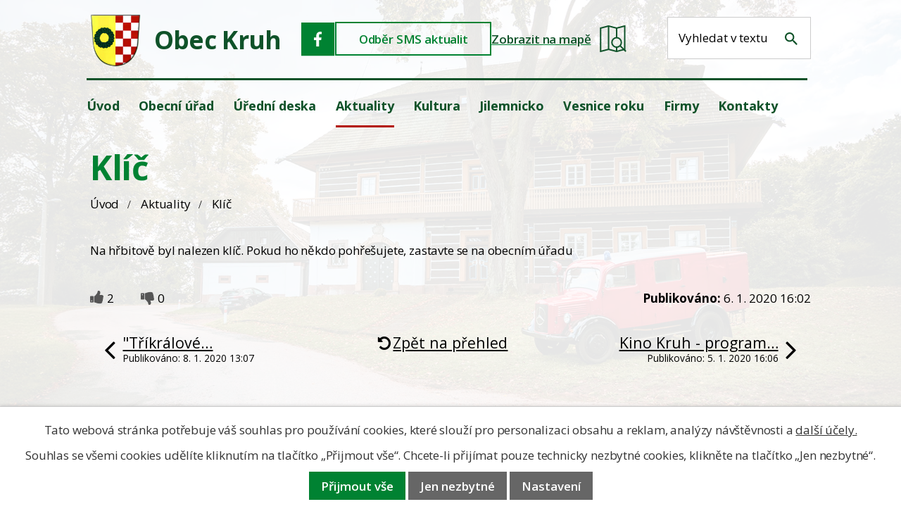

--- FILE ---
content_type: text/html; charset=utf-8
request_url: https://www.google.com/recaptcha/api2/anchor?ar=1&k=6Ld5hYkUAAAAAFHoB0rCpuV8oevVjvOmsVeb0lWR&co=aHR0cHM6Ly93d3cub2JlY2tydWguY3o6NDQz&hl=cs&v=PoyoqOPhxBO7pBk68S4YbpHZ&size=normal&anchor-ms=20000&execute-ms=30000&cb=tjk9i04je8hk
body_size: 49548
content:
<!DOCTYPE HTML><html dir="ltr" lang="cs"><head><meta http-equiv="Content-Type" content="text/html; charset=UTF-8">
<meta http-equiv="X-UA-Compatible" content="IE=edge">
<title>reCAPTCHA</title>
<style type="text/css">
/* cyrillic-ext */
@font-face {
  font-family: 'Roboto';
  font-style: normal;
  font-weight: 400;
  font-stretch: 100%;
  src: url(//fonts.gstatic.com/s/roboto/v48/KFO7CnqEu92Fr1ME7kSn66aGLdTylUAMa3GUBHMdazTgWw.woff2) format('woff2');
  unicode-range: U+0460-052F, U+1C80-1C8A, U+20B4, U+2DE0-2DFF, U+A640-A69F, U+FE2E-FE2F;
}
/* cyrillic */
@font-face {
  font-family: 'Roboto';
  font-style: normal;
  font-weight: 400;
  font-stretch: 100%;
  src: url(//fonts.gstatic.com/s/roboto/v48/KFO7CnqEu92Fr1ME7kSn66aGLdTylUAMa3iUBHMdazTgWw.woff2) format('woff2');
  unicode-range: U+0301, U+0400-045F, U+0490-0491, U+04B0-04B1, U+2116;
}
/* greek-ext */
@font-face {
  font-family: 'Roboto';
  font-style: normal;
  font-weight: 400;
  font-stretch: 100%;
  src: url(//fonts.gstatic.com/s/roboto/v48/KFO7CnqEu92Fr1ME7kSn66aGLdTylUAMa3CUBHMdazTgWw.woff2) format('woff2');
  unicode-range: U+1F00-1FFF;
}
/* greek */
@font-face {
  font-family: 'Roboto';
  font-style: normal;
  font-weight: 400;
  font-stretch: 100%;
  src: url(//fonts.gstatic.com/s/roboto/v48/KFO7CnqEu92Fr1ME7kSn66aGLdTylUAMa3-UBHMdazTgWw.woff2) format('woff2');
  unicode-range: U+0370-0377, U+037A-037F, U+0384-038A, U+038C, U+038E-03A1, U+03A3-03FF;
}
/* math */
@font-face {
  font-family: 'Roboto';
  font-style: normal;
  font-weight: 400;
  font-stretch: 100%;
  src: url(//fonts.gstatic.com/s/roboto/v48/KFO7CnqEu92Fr1ME7kSn66aGLdTylUAMawCUBHMdazTgWw.woff2) format('woff2');
  unicode-range: U+0302-0303, U+0305, U+0307-0308, U+0310, U+0312, U+0315, U+031A, U+0326-0327, U+032C, U+032F-0330, U+0332-0333, U+0338, U+033A, U+0346, U+034D, U+0391-03A1, U+03A3-03A9, U+03B1-03C9, U+03D1, U+03D5-03D6, U+03F0-03F1, U+03F4-03F5, U+2016-2017, U+2034-2038, U+203C, U+2040, U+2043, U+2047, U+2050, U+2057, U+205F, U+2070-2071, U+2074-208E, U+2090-209C, U+20D0-20DC, U+20E1, U+20E5-20EF, U+2100-2112, U+2114-2115, U+2117-2121, U+2123-214F, U+2190, U+2192, U+2194-21AE, U+21B0-21E5, U+21F1-21F2, U+21F4-2211, U+2213-2214, U+2216-22FF, U+2308-230B, U+2310, U+2319, U+231C-2321, U+2336-237A, U+237C, U+2395, U+239B-23B7, U+23D0, U+23DC-23E1, U+2474-2475, U+25AF, U+25B3, U+25B7, U+25BD, U+25C1, U+25CA, U+25CC, U+25FB, U+266D-266F, U+27C0-27FF, U+2900-2AFF, U+2B0E-2B11, U+2B30-2B4C, U+2BFE, U+3030, U+FF5B, U+FF5D, U+1D400-1D7FF, U+1EE00-1EEFF;
}
/* symbols */
@font-face {
  font-family: 'Roboto';
  font-style: normal;
  font-weight: 400;
  font-stretch: 100%;
  src: url(//fonts.gstatic.com/s/roboto/v48/KFO7CnqEu92Fr1ME7kSn66aGLdTylUAMaxKUBHMdazTgWw.woff2) format('woff2');
  unicode-range: U+0001-000C, U+000E-001F, U+007F-009F, U+20DD-20E0, U+20E2-20E4, U+2150-218F, U+2190, U+2192, U+2194-2199, U+21AF, U+21E6-21F0, U+21F3, U+2218-2219, U+2299, U+22C4-22C6, U+2300-243F, U+2440-244A, U+2460-24FF, U+25A0-27BF, U+2800-28FF, U+2921-2922, U+2981, U+29BF, U+29EB, U+2B00-2BFF, U+4DC0-4DFF, U+FFF9-FFFB, U+10140-1018E, U+10190-1019C, U+101A0, U+101D0-101FD, U+102E0-102FB, U+10E60-10E7E, U+1D2C0-1D2D3, U+1D2E0-1D37F, U+1F000-1F0FF, U+1F100-1F1AD, U+1F1E6-1F1FF, U+1F30D-1F30F, U+1F315, U+1F31C, U+1F31E, U+1F320-1F32C, U+1F336, U+1F378, U+1F37D, U+1F382, U+1F393-1F39F, U+1F3A7-1F3A8, U+1F3AC-1F3AF, U+1F3C2, U+1F3C4-1F3C6, U+1F3CA-1F3CE, U+1F3D4-1F3E0, U+1F3ED, U+1F3F1-1F3F3, U+1F3F5-1F3F7, U+1F408, U+1F415, U+1F41F, U+1F426, U+1F43F, U+1F441-1F442, U+1F444, U+1F446-1F449, U+1F44C-1F44E, U+1F453, U+1F46A, U+1F47D, U+1F4A3, U+1F4B0, U+1F4B3, U+1F4B9, U+1F4BB, U+1F4BF, U+1F4C8-1F4CB, U+1F4D6, U+1F4DA, U+1F4DF, U+1F4E3-1F4E6, U+1F4EA-1F4ED, U+1F4F7, U+1F4F9-1F4FB, U+1F4FD-1F4FE, U+1F503, U+1F507-1F50B, U+1F50D, U+1F512-1F513, U+1F53E-1F54A, U+1F54F-1F5FA, U+1F610, U+1F650-1F67F, U+1F687, U+1F68D, U+1F691, U+1F694, U+1F698, U+1F6AD, U+1F6B2, U+1F6B9-1F6BA, U+1F6BC, U+1F6C6-1F6CF, U+1F6D3-1F6D7, U+1F6E0-1F6EA, U+1F6F0-1F6F3, U+1F6F7-1F6FC, U+1F700-1F7FF, U+1F800-1F80B, U+1F810-1F847, U+1F850-1F859, U+1F860-1F887, U+1F890-1F8AD, U+1F8B0-1F8BB, U+1F8C0-1F8C1, U+1F900-1F90B, U+1F93B, U+1F946, U+1F984, U+1F996, U+1F9E9, U+1FA00-1FA6F, U+1FA70-1FA7C, U+1FA80-1FA89, U+1FA8F-1FAC6, U+1FACE-1FADC, U+1FADF-1FAE9, U+1FAF0-1FAF8, U+1FB00-1FBFF;
}
/* vietnamese */
@font-face {
  font-family: 'Roboto';
  font-style: normal;
  font-weight: 400;
  font-stretch: 100%;
  src: url(//fonts.gstatic.com/s/roboto/v48/KFO7CnqEu92Fr1ME7kSn66aGLdTylUAMa3OUBHMdazTgWw.woff2) format('woff2');
  unicode-range: U+0102-0103, U+0110-0111, U+0128-0129, U+0168-0169, U+01A0-01A1, U+01AF-01B0, U+0300-0301, U+0303-0304, U+0308-0309, U+0323, U+0329, U+1EA0-1EF9, U+20AB;
}
/* latin-ext */
@font-face {
  font-family: 'Roboto';
  font-style: normal;
  font-weight: 400;
  font-stretch: 100%;
  src: url(//fonts.gstatic.com/s/roboto/v48/KFO7CnqEu92Fr1ME7kSn66aGLdTylUAMa3KUBHMdazTgWw.woff2) format('woff2');
  unicode-range: U+0100-02BA, U+02BD-02C5, U+02C7-02CC, U+02CE-02D7, U+02DD-02FF, U+0304, U+0308, U+0329, U+1D00-1DBF, U+1E00-1E9F, U+1EF2-1EFF, U+2020, U+20A0-20AB, U+20AD-20C0, U+2113, U+2C60-2C7F, U+A720-A7FF;
}
/* latin */
@font-face {
  font-family: 'Roboto';
  font-style: normal;
  font-weight: 400;
  font-stretch: 100%;
  src: url(//fonts.gstatic.com/s/roboto/v48/KFO7CnqEu92Fr1ME7kSn66aGLdTylUAMa3yUBHMdazQ.woff2) format('woff2');
  unicode-range: U+0000-00FF, U+0131, U+0152-0153, U+02BB-02BC, U+02C6, U+02DA, U+02DC, U+0304, U+0308, U+0329, U+2000-206F, U+20AC, U+2122, U+2191, U+2193, U+2212, U+2215, U+FEFF, U+FFFD;
}
/* cyrillic-ext */
@font-face {
  font-family: 'Roboto';
  font-style: normal;
  font-weight: 500;
  font-stretch: 100%;
  src: url(//fonts.gstatic.com/s/roboto/v48/KFO7CnqEu92Fr1ME7kSn66aGLdTylUAMa3GUBHMdazTgWw.woff2) format('woff2');
  unicode-range: U+0460-052F, U+1C80-1C8A, U+20B4, U+2DE0-2DFF, U+A640-A69F, U+FE2E-FE2F;
}
/* cyrillic */
@font-face {
  font-family: 'Roboto';
  font-style: normal;
  font-weight: 500;
  font-stretch: 100%;
  src: url(//fonts.gstatic.com/s/roboto/v48/KFO7CnqEu92Fr1ME7kSn66aGLdTylUAMa3iUBHMdazTgWw.woff2) format('woff2');
  unicode-range: U+0301, U+0400-045F, U+0490-0491, U+04B0-04B1, U+2116;
}
/* greek-ext */
@font-face {
  font-family: 'Roboto';
  font-style: normal;
  font-weight: 500;
  font-stretch: 100%;
  src: url(//fonts.gstatic.com/s/roboto/v48/KFO7CnqEu92Fr1ME7kSn66aGLdTylUAMa3CUBHMdazTgWw.woff2) format('woff2');
  unicode-range: U+1F00-1FFF;
}
/* greek */
@font-face {
  font-family: 'Roboto';
  font-style: normal;
  font-weight: 500;
  font-stretch: 100%;
  src: url(//fonts.gstatic.com/s/roboto/v48/KFO7CnqEu92Fr1ME7kSn66aGLdTylUAMa3-UBHMdazTgWw.woff2) format('woff2');
  unicode-range: U+0370-0377, U+037A-037F, U+0384-038A, U+038C, U+038E-03A1, U+03A3-03FF;
}
/* math */
@font-face {
  font-family: 'Roboto';
  font-style: normal;
  font-weight: 500;
  font-stretch: 100%;
  src: url(//fonts.gstatic.com/s/roboto/v48/KFO7CnqEu92Fr1ME7kSn66aGLdTylUAMawCUBHMdazTgWw.woff2) format('woff2');
  unicode-range: U+0302-0303, U+0305, U+0307-0308, U+0310, U+0312, U+0315, U+031A, U+0326-0327, U+032C, U+032F-0330, U+0332-0333, U+0338, U+033A, U+0346, U+034D, U+0391-03A1, U+03A3-03A9, U+03B1-03C9, U+03D1, U+03D5-03D6, U+03F0-03F1, U+03F4-03F5, U+2016-2017, U+2034-2038, U+203C, U+2040, U+2043, U+2047, U+2050, U+2057, U+205F, U+2070-2071, U+2074-208E, U+2090-209C, U+20D0-20DC, U+20E1, U+20E5-20EF, U+2100-2112, U+2114-2115, U+2117-2121, U+2123-214F, U+2190, U+2192, U+2194-21AE, U+21B0-21E5, U+21F1-21F2, U+21F4-2211, U+2213-2214, U+2216-22FF, U+2308-230B, U+2310, U+2319, U+231C-2321, U+2336-237A, U+237C, U+2395, U+239B-23B7, U+23D0, U+23DC-23E1, U+2474-2475, U+25AF, U+25B3, U+25B7, U+25BD, U+25C1, U+25CA, U+25CC, U+25FB, U+266D-266F, U+27C0-27FF, U+2900-2AFF, U+2B0E-2B11, U+2B30-2B4C, U+2BFE, U+3030, U+FF5B, U+FF5D, U+1D400-1D7FF, U+1EE00-1EEFF;
}
/* symbols */
@font-face {
  font-family: 'Roboto';
  font-style: normal;
  font-weight: 500;
  font-stretch: 100%;
  src: url(//fonts.gstatic.com/s/roboto/v48/KFO7CnqEu92Fr1ME7kSn66aGLdTylUAMaxKUBHMdazTgWw.woff2) format('woff2');
  unicode-range: U+0001-000C, U+000E-001F, U+007F-009F, U+20DD-20E0, U+20E2-20E4, U+2150-218F, U+2190, U+2192, U+2194-2199, U+21AF, U+21E6-21F0, U+21F3, U+2218-2219, U+2299, U+22C4-22C6, U+2300-243F, U+2440-244A, U+2460-24FF, U+25A0-27BF, U+2800-28FF, U+2921-2922, U+2981, U+29BF, U+29EB, U+2B00-2BFF, U+4DC0-4DFF, U+FFF9-FFFB, U+10140-1018E, U+10190-1019C, U+101A0, U+101D0-101FD, U+102E0-102FB, U+10E60-10E7E, U+1D2C0-1D2D3, U+1D2E0-1D37F, U+1F000-1F0FF, U+1F100-1F1AD, U+1F1E6-1F1FF, U+1F30D-1F30F, U+1F315, U+1F31C, U+1F31E, U+1F320-1F32C, U+1F336, U+1F378, U+1F37D, U+1F382, U+1F393-1F39F, U+1F3A7-1F3A8, U+1F3AC-1F3AF, U+1F3C2, U+1F3C4-1F3C6, U+1F3CA-1F3CE, U+1F3D4-1F3E0, U+1F3ED, U+1F3F1-1F3F3, U+1F3F5-1F3F7, U+1F408, U+1F415, U+1F41F, U+1F426, U+1F43F, U+1F441-1F442, U+1F444, U+1F446-1F449, U+1F44C-1F44E, U+1F453, U+1F46A, U+1F47D, U+1F4A3, U+1F4B0, U+1F4B3, U+1F4B9, U+1F4BB, U+1F4BF, U+1F4C8-1F4CB, U+1F4D6, U+1F4DA, U+1F4DF, U+1F4E3-1F4E6, U+1F4EA-1F4ED, U+1F4F7, U+1F4F9-1F4FB, U+1F4FD-1F4FE, U+1F503, U+1F507-1F50B, U+1F50D, U+1F512-1F513, U+1F53E-1F54A, U+1F54F-1F5FA, U+1F610, U+1F650-1F67F, U+1F687, U+1F68D, U+1F691, U+1F694, U+1F698, U+1F6AD, U+1F6B2, U+1F6B9-1F6BA, U+1F6BC, U+1F6C6-1F6CF, U+1F6D3-1F6D7, U+1F6E0-1F6EA, U+1F6F0-1F6F3, U+1F6F7-1F6FC, U+1F700-1F7FF, U+1F800-1F80B, U+1F810-1F847, U+1F850-1F859, U+1F860-1F887, U+1F890-1F8AD, U+1F8B0-1F8BB, U+1F8C0-1F8C1, U+1F900-1F90B, U+1F93B, U+1F946, U+1F984, U+1F996, U+1F9E9, U+1FA00-1FA6F, U+1FA70-1FA7C, U+1FA80-1FA89, U+1FA8F-1FAC6, U+1FACE-1FADC, U+1FADF-1FAE9, U+1FAF0-1FAF8, U+1FB00-1FBFF;
}
/* vietnamese */
@font-face {
  font-family: 'Roboto';
  font-style: normal;
  font-weight: 500;
  font-stretch: 100%;
  src: url(//fonts.gstatic.com/s/roboto/v48/KFO7CnqEu92Fr1ME7kSn66aGLdTylUAMa3OUBHMdazTgWw.woff2) format('woff2');
  unicode-range: U+0102-0103, U+0110-0111, U+0128-0129, U+0168-0169, U+01A0-01A1, U+01AF-01B0, U+0300-0301, U+0303-0304, U+0308-0309, U+0323, U+0329, U+1EA0-1EF9, U+20AB;
}
/* latin-ext */
@font-face {
  font-family: 'Roboto';
  font-style: normal;
  font-weight: 500;
  font-stretch: 100%;
  src: url(//fonts.gstatic.com/s/roboto/v48/KFO7CnqEu92Fr1ME7kSn66aGLdTylUAMa3KUBHMdazTgWw.woff2) format('woff2');
  unicode-range: U+0100-02BA, U+02BD-02C5, U+02C7-02CC, U+02CE-02D7, U+02DD-02FF, U+0304, U+0308, U+0329, U+1D00-1DBF, U+1E00-1E9F, U+1EF2-1EFF, U+2020, U+20A0-20AB, U+20AD-20C0, U+2113, U+2C60-2C7F, U+A720-A7FF;
}
/* latin */
@font-face {
  font-family: 'Roboto';
  font-style: normal;
  font-weight: 500;
  font-stretch: 100%;
  src: url(//fonts.gstatic.com/s/roboto/v48/KFO7CnqEu92Fr1ME7kSn66aGLdTylUAMa3yUBHMdazQ.woff2) format('woff2');
  unicode-range: U+0000-00FF, U+0131, U+0152-0153, U+02BB-02BC, U+02C6, U+02DA, U+02DC, U+0304, U+0308, U+0329, U+2000-206F, U+20AC, U+2122, U+2191, U+2193, U+2212, U+2215, U+FEFF, U+FFFD;
}
/* cyrillic-ext */
@font-face {
  font-family: 'Roboto';
  font-style: normal;
  font-weight: 900;
  font-stretch: 100%;
  src: url(//fonts.gstatic.com/s/roboto/v48/KFO7CnqEu92Fr1ME7kSn66aGLdTylUAMa3GUBHMdazTgWw.woff2) format('woff2');
  unicode-range: U+0460-052F, U+1C80-1C8A, U+20B4, U+2DE0-2DFF, U+A640-A69F, U+FE2E-FE2F;
}
/* cyrillic */
@font-face {
  font-family: 'Roboto';
  font-style: normal;
  font-weight: 900;
  font-stretch: 100%;
  src: url(//fonts.gstatic.com/s/roboto/v48/KFO7CnqEu92Fr1ME7kSn66aGLdTylUAMa3iUBHMdazTgWw.woff2) format('woff2');
  unicode-range: U+0301, U+0400-045F, U+0490-0491, U+04B0-04B1, U+2116;
}
/* greek-ext */
@font-face {
  font-family: 'Roboto';
  font-style: normal;
  font-weight: 900;
  font-stretch: 100%;
  src: url(//fonts.gstatic.com/s/roboto/v48/KFO7CnqEu92Fr1ME7kSn66aGLdTylUAMa3CUBHMdazTgWw.woff2) format('woff2');
  unicode-range: U+1F00-1FFF;
}
/* greek */
@font-face {
  font-family: 'Roboto';
  font-style: normal;
  font-weight: 900;
  font-stretch: 100%;
  src: url(//fonts.gstatic.com/s/roboto/v48/KFO7CnqEu92Fr1ME7kSn66aGLdTylUAMa3-UBHMdazTgWw.woff2) format('woff2');
  unicode-range: U+0370-0377, U+037A-037F, U+0384-038A, U+038C, U+038E-03A1, U+03A3-03FF;
}
/* math */
@font-face {
  font-family: 'Roboto';
  font-style: normal;
  font-weight: 900;
  font-stretch: 100%;
  src: url(//fonts.gstatic.com/s/roboto/v48/KFO7CnqEu92Fr1ME7kSn66aGLdTylUAMawCUBHMdazTgWw.woff2) format('woff2');
  unicode-range: U+0302-0303, U+0305, U+0307-0308, U+0310, U+0312, U+0315, U+031A, U+0326-0327, U+032C, U+032F-0330, U+0332-0333, U+0338, U+033A, U+0346, U+034D, U+0391-03A1, U+03A3-03A9, U+03B1-03C9, U+03D1, U+03D5-03D6, U+03F0-03F1, U+03F4-03F5, U+2016-2017, U+2034-2038, U+203C, U+2040, U+2043, U+2047, U+2050, U+2057, U+205F, U+2070-2071, U+2074-208E, U+2090-209C, U+20D0-20DC, U+20E1, U+20E5-20EF, U+2100-2112, U+2114-2115, U+2117-2121, U+2123-214F, U+2190, U+2192, U+2194-21AE, U+21B0-21E5, U+21F1-21F2, U+21F4-2211, U+2213-2214, U+2216-22FF, U+2308-230B, U+2310, U+2319, U+231C-2321, U+2336-237A, U+237C, U+2395, U+239B-23B7, U+23D0, U+23DC-23E1, U+2474-2475, U+25AF, U+25B3, U+25B7, U+25BD, U+25C1, U+25CA, U+25CC, U+25FB, U+266D-266F, U+27C0-27FF, U+2900-2AFF, U+2B0E-2B11, U+2B30-2B4C, U+2BFE, U+3030, U+FF5B, U+FF5D, U+1D400-1D7FF, U+1EE00-1EEFF;
}
/* symbols */
@font-face {
  font-family: 'Roboto';
  font-style: normal;
  font-weight: 900;
  font-stretch: 100%;
  src: url(//fonts.gstatic.com/s/roboto/v48/KFO7CnqEu92Fr1ME7kSn66aGLdTylUAMaxKUBHMdazTgWw.woff2) format('woff2');
  unicode-range: U+0001-000C, U+000E-001F, U+007F-009F, U+20DD-20E0, U+20E2-20E4, U+2150-218F, U+2190, U+2192, U+2194-2199, U+21AF, U+21E6-21F0, U+21F3, U+2218-2219, U+2299, U+22C4-22C6, U+2300-243F, U+2440-244A, U+2460-24FF, U+25A0-27BF, U+2800-28FF, U+2921-2922, U+2981, U+29BF, U+29EB, U+2B00-2BFF, U+4DC0-4DFF, U+FFF9-FFFB, U+10140-1018E, U+10190-1019C, U+101A0, U+101D0-101FD, U+102E0-102FB, U+10E60-10E7E, U+1D2C0-1D2D3, U+1D2E0-1D37F, U+1F000-1F0FF, U+1F100-1F1AD, U+1F1E6-1F1FF, U+1F30D-1F30F, U+1F315, U+1F31C, U+1F31E, U+1F320-1F32C, U+1F336, U+1F378, U+1F37D, U+1F382, U+1F393-1F39F, U+1F3A7-1F3A8, U+1F3AC-1F3AF, U+1F3C2, U+1F3C4-1F3C6, U+1F3CA-1F3CE, U+1F3D4-1F3E0, U+1F3ED, U+1F3F1-1F3F3, U+1F3F5-1F3F7, U+1F408, U+1F415, U+1F41F, U+1F426, U+1F43F, U+1F441-1F442, U+1F444, U+1F446-1F449, U+1F44C-1F44E, U+1F453, U+1F46A, U+1F47D, U+1F4A3, U+1F4B0, U+1F4B3, U+1F4B9, U+1F4BB, U+1F4BF, U+1F4C8-1F4CB, U+1F4D6, U+1F4DA, U+1F4DF, U+1F4E3-1F4E6, U+1F4EA-1F4ED, U+1F4F7, U+1F4F9-1F4FB, U+1F4FD-1F4FE, U+1F503, U+1F507-1F50B, U+1F50D, U+1F512-1F513, U+1F53E-1F54A, U+1F54F-1F5FA, U+1F610, U+1F650-1F67F, U+1F687, U+1F68D, U+1F691, U+1F694, U+1F698, U+1F6AD, U+1F6B2, U+1F6B9-1F6BA, U+1F6BC, U+1F6C6-1F6CF, U+1F6D3-1F6D7, U+1F6E0-1F6EA, U+1F6F0-1F6F3, U+1F6F7-1F6FC, U+1F700-1F7FF, U+1F800-1F80B, U+1F810-1F847, U+1F850-1F859, U+1F860-1F887, U+1F890-1F8AD, U+1F8B0-1F8BB, U+1F8C0-1F8C1, U+1F900-1F90B, U+1F93B, U+1F946, U+1F984, U+1F996, U+1F9E9, U+1FA00-1FA6F, U+1FA70-1FA7C, U+1FA80-1FA89, U+1FA8F-1FAC6, U+1FACE-1FADC, U+1FADF-1FAE9, U+1FAF0-1FAF8, U+1FB00-1FBFF;
}
/* vietnamese */
@font-face {
  font-family: 'Roboto';
  font-style: normal;
  font-weight: 900;
  font-stretch: 100%;
  src: url(//fonts.gstatic.com/s/roboto/v48/KFO7CnqEu92Fr1ME7kSn66aGLdTylUAMa3OUBHMdazTgWw.woff2) format('woff2');
  unicode-range: U+0102-0103, U+0110-0111, U+0128-0129, U+0168-0169, U+01A0-01A1, U+01AF-01B0, U+0300-0301, U+0303-0304, U+0308-0309, U+0323, U+0329, U+1EA0-1EF9, U+20AB;
}
/* latin-ext */
@font-face {
  font-family: 'Roboto';
  font-style: normal;
  font-weight: 900;
  font-stretch: 100%;
  src: url(//fonts.gstatic.com/s/roboto/v48/KFO7CnqEu92Fr1ME7kSn66aGLdTylUAMa3KUBHMdazTgWw.woff2) format('woff2');
  unicode-range: U+0100-02BA, U+02BD-02C5, U+02C7-02CC, U+02CE-02D7, U+02DD-02FF, U+0304, U+0308, U+0329, U+1D00-1DBF, U+1E00-1E9F, U+1EF2-1EFF, U+2020, U+20A0-20AB, U+20AD-20C0, U+2113, U+2C60-2C7F, U+A720-A7FF;
}
/* latin */
@font-face {
  font-family: 'Roboto';
  font-style: normal;
  font-weight: 900;
  font-stretch: 100%;
  src: url(//fonts.gstatic.com/s/roboto/v48/KFO7CnqEu92Fr1ME7kSn66aGLdTylUAMa3yUBHMdazQ.woff2) format('woff2');
  unicode-range: U+0000-00FF, U+0131, U+0152-0153, U+02BB-02BC, U+02C6, U+02DA, U+02DC, U+0304, U+0308, U+0329, U+2000-206F, U+20AC, U+2122, U+2191, U+2193, U+2212, U+2215, U+FEFF, U+FFFD;
}

</style>
<link rel="stylesheet" type="text/css" href="https://www.gstatic.com/recaptcha/releases/PoyoqOPhxBO7pBk68S4YbpHZ/styles__ltr.css">
<script nonce="5TnGdPQp7C8I1YoypPYQMw" type="text/javascript">window['__recaptcha_api'] = 'https://www.google.com/recaptcha/api2/';</script>
<script type="text/javascript" src="https://www.gstatic.com/recaptcha/releases/PoyoqOPhxBO7pBk68S4YbpHZ/recaptcha__cs.js" nonce="5TnGdPQp7C8I1YoypPYQMw">
      
    </script></head>
<body><div id="rc-anchor-alert" class="rc-anchor-alert"></div>
<input type="hidden" id="recaptcha-token" value="[base64]">
<script type="text/javascript" nonce="5TnGdPQp7C8I1YoypPYQMw">
      recaptcha.anchor.Main.init("[\x22ainput\x22,[\x22bgdata\x22,\x22\x22,\[base64]/[base64]/[base64]/bmV3IHJbeF0oY1swXSk6RT09Mj9uZXcgclt4XShjWzBdLGNbMV0pOkU9PTM/bmV3IHJbeF0oY1swXSxjWzFdLGNbMl0pOkU9PTQ/[base64]/[base64]/[base64]/[base64]/[base64]/[base64]/[base64]/[base64]\x22,\[base64]\x22,\x22KhAYw43Cm0/[base64]/wo1WW2w3A8O4w5nDjsOjQsKnKsOrw4LCqBQiw5bCosK0AcKDNxjDpUcSwrjDgcKTwrTDm8Ksw6F8AsOYw4IFMMKYLUASwpvDlTUgc3I+NgXDhlTDsiNqYDfClMOAw6dmScKlOBB1w590UsOqwr9mw5XCpC0GdcOXwolnXMKFwp4bS1NDw5gawrwKwqjDm8KFw5/Di39Bw5ofw4TDihMrQ8OzwpJvUsK+LFbCtg7DhFoYS8K7XXLCogx0E8K6DsKdw43CpzDDuHMPwpUUwplvw710w5HDqsOrw7/DlcKwWAfDlys4Q2hhMwIJwrVRwpkhwp1Iw4twIirCphDCp8KqwpsTw6hWw5fCk2M0w5bCpSvDr8KKw4rCmlTDuR3Cj8OpBTFkF8OXw5pFwqbCpcOwwrcZwqZ2w6k/WMOhwo7DtcKQGUfCpMO3wr0Rw5TDiT46w7TDj8K0KnAjURjClCNDQMOhS2zDgMKewrzCkBPCr8OIw4DCrMKcwoIcX8KKd8KWMsOXwrrDtHFowoRWwoHCg3kzHsKUd8KHWBzCoFUmEsKFwqrDisOPDiMJI13CpH/CmmbCiV0AK8Oyf8ORR2fCm1DDuS/Dh3/DiMOkTMO2wrLCs8ONwpFoMAfDu8OCAMOPwo/Co8K/MMKbVSZaTFDDv8OJEcOvCnIWw6xzw47DgSo6w6vDmMKuwr0Dw4QwWlg3Hgx1wpRxwpnCpHsrTcKTw47CvSIFMhrDjhRREMKASsOtbzXDtsOiwoAcI8KbPiFgw5Ujw5/DrcOEFTfDkGnCmsKXO0oMw6TCr8Ktw4/Ci8OAwpHCiWUcwp3CvQHCi8OoKmJ5b3YQwqzCtsOOw5LCpcKxw6cvUSpVTWUiwrXCj2vDhHjCvMOew7HDosKMalzDtHrCvcOgw6/ClsKrwrUPAhrCoj8KPxTCmsO+PU/CtlnCpMO1wpjCpmwXXylNw4rDh03CvTxiKnBSw7HDnjJLf25APMKrcMOoLC3CjcKhbMOOw6UCTEFiwpHCj8OzccKeLgwKP8Olw4fCtzPCl3xnwp3DscO7wqvCr8Ofw5jCvMKYwpk+w5HCncKbPcKswrDCrRdwwqUPTXrCkcKuw63Dm8K/[base64]/ZsOVwrPDomMrXTZWfELDoADCgHDCtcKawq7Dq8KvMcOqLFJMwq/DqAcRMsKgw7bCuGcCEG/DriRJwqVdJsKTXDfDt8OOIcKHbBMjZyYZPMOSC3DClMO6w4E/PVUUwrvCjG9qwrbDlsOnQCcLTCdow6FHwoTCscOnw63CpALDr8OyFsOGwobCo3jDnGPDmjV1WMODeBTDq8KbQ8O8wqx0wpTCiwnCpcK2wqRtw7kmwr7Ci0lScMKWQ14lwrJ+w7c8wq/CsEp7b8K2w4p1wp/[base64]/[base64]/[base64]/w5HCny5qw7LCqcOmwpR/w6PCs8KzMDXCisO3T1Uyw5TCvMK9w6wTwr4Aw7TDgi9Vwo3Dul1Qw5/CkcOgE8Kkwq11c8KvwrFzw54/w7XDgcOUw7FAGsOiw6vCmMKhw7RiwpzCgMOHw7rDu1zCvhhcNDTDi2JIcw1wCsOoRMOvw4A2wpx6w7XDtRsow7Y8wqjDqDDCrcKqwoDDv8OBHMOJw5ULw7ZuIhV+E8O/wpIuw4nDrcORwqvDllvDr8O1MgEBasK9DwFJeAghSzHDiTk7w5fCvEQuPsKiPcOVw7vCk3PCoE4dwodxbcKzDApaw61wAXrDjcKnw4JPwq5Bd3TDtHYEX8Kww5F+LMOWOkDCnMKkwo/CrgrDuMOfwrV3w7lqAcOtQMK6w7HDn8KUTzfChMO5w6/Ch8O1Nz3Co1bDkgNkwpQZwoPCrcO4aGvDlQXCtsOvMAbCpsOXwoZ/[base64]/CjMKzecO1E8O/wo7DuwzCjgNNaXDCqE88wr/CkzF9UcKzEMKqTEPDj03Cp2gPRsOXRMOmwo/[base64]/bkzDpGnCuMKZEnzCiEzCuDplEcO3wo4mwpbDjMKWYC5NOUApOMObw5bDtcOpwprDi1V/[base64]/DlGPDrgJMMcKjw47Cg8Kqwr/Co2k2wr/CtMOkRcOgwrE/DBDChsOAZAYFw5HDoArDoxZSwodDIXVZbEXCgnvCo8KAAg7DmsKxwrtTPcO4wprChsKiw5zChMOiwobCk0nDhHrDpcOsL0bCu8OBDwXDuMO8w73Dt0HCm8OSBT/CtsOIRMK8wqvDkwDDogcEw5cbAT3Cr8OvAMKITcOdZ8O5XsKdwokASXjCmlnDi8OcMMOJw7DCkQvCgW0Ww6/ClcOJw4bCqcKjDA/ChMOtwr8/ARjCocOqJ09xEHvDmcKfYD48SsKvCsKybcKrw6LCiMORT8O/[base64]/DmBzClVxkw7HCqAzCggwfw5nCo09jwpTDgBhXwp/CpVPDl2vDksKiNcOVE8KxScKmw6YrwrDCk0nCvsOZw6MJw44mEhVPwpkDCEhgw6c2w4xxw7E3w7zChsOScsO+wqbDisKdCsOIBkFoG8K0K1DDmWjDtx/CpcKFAcKvPcONwo83w4jCpFLCusK0wqTCgMOEdBozwoI3wr/CrcK+wqQ5QjQJecOUdjfCvcO4QFrDuMO6QsKUSAzDlj0YH8KMw6jCvz/CoMK/Yk8nwq8dwqI1wr5XI1UCwqp+w6HDkWFDJsKVZ8KKwp1WfVgbPWPCqCYNwo/DlUjDhsKpSUnDv8OVKsOpw4HDiMOjGMOkEsORKVrCmsOqKTJvw7wYdMKbEsOxwrTDmBgzG1bDhQ0Dw7BowrUlSQ0TO8K8Y8OAwqYKw6Uiw7VXccKvwpxhw55KZsKyE8KRwroKw5bCpsOMMw9UNRvCgcOdworDssOuw5bDtMK0wpRML3zDhcOeXsOGwrLDqHBFIcO/w4l+fjjCkMODw6TCmgrDnMOzOCvDnFHCr25NAMO6LCLCr8OCwqoKw7nDvVowJVYQI8OswoMoX8KDw6E+aQDCmMO2RRXDrsOIwpIKw53CgMKnwqlaXTV1w6/CpG4CwpZORno/w7zDn8Klw7nDh8KVwoAIwprCpAgewoHCkMKLDcOGw7tgYsOeAQPCvnnCvsK8wrzCm3hEfcKrw7sUVl4Ef23CsMOvYUDCisKlwqRuw6EWL2/DnhNEwozCs8OPwrXCucKdwr0YQnM2cVstIEXCsMKyXx94w4LChl7Cnkt+w5Ajwrc6w5HDjcOvwqQ0w4bCisK9wq3DuR7DohXDkRtlwoJLO0vCmMOAw5vCr8KcwpnCtMO/bMO+K8Ofw5HDo3vClcKWwpUXwo/CrkJ+w7zDkcKXGxogwqzCpyHDrA3Ct8Oywq/CvUoGwqZOwpTCqsO7CcKWYcO2el5HeAc3QcOHwqESwrBYb0YxE8OvdkxTflvDrGRkfcOnd00oW8O1H3HCly3CnXImwpV5w7bCtcK+wqocw6fCsDUuNTVfwr3CgcOKw63CoH/[base64]/DrMK2aEBrw5/Dl8K/wrBoQlzDl8K1eEXDpsKFFl7DtcKHw7oZY8OHM8KVwpQmGFDDicK9w47DhS3CjsK5w63Cp3LDlsOOwpooW0JsAgw7wqXDqMK2VDHDvQceVcO2w5NZw70Kw5tYBmzCgMOyE0HDrcKIDMOwwrjDswc/w6nDvXQ4wotnwqvCnBLDmMKRw5YGE8Kuw5zDkcKIw6LCpcKawqVRIDjDiCNMfsONwr3Cv8Oiw4/DpMKEw6rCr8KjLcOiZFXCs8OmwoBCF35QIsOQel/Cp8KawoHDnsOXKMKOwoPDj27DlsKxwqzDn2lOw4XCg8KWO8OQLsOTSXtxS8O3bj5RMyfCvjdew6BcBBR/DcOPwp/DgXHDhlHDlsOtHcKWW8OtwrXCkMKwwrDCqAMJw60Qw5UTTnQOwobCvcKFPks2CsOqwopBRMKfwozCr3PDn8KpCcKodcK/UsKmXMKbw4RqwrdQw45Pw6cHwrRLeD7DnirCin5fwrIow5EBATrClcKlwr/DvsOPFi7DhQ/DkMK3wpTCuSZGw7zDgsOjBsKlRsOdwrTDoUZkwrLCjTHDmMOMwpTCk8KHFsKWLwBvw7DCnH9Lwoo7w7JqH38bam3DjMKxwopEayoEw5/Ch1LCiRjCi0saLGUZKDQ/[base64]/HzZJw78xwr0lYCMOVUssw7XDtcKCwqVpwr4pMTYwf8KlAR1zMMOzwpLCgcK9ZsOtfsO2w7HCg8KWIMOJPsKfw5FRwpYnwoTCmsKLwqA9w5RGwoLDgMOZD8K/QcK5dwrDksK1w4wCC33ChsO4BH/Dhx7DtijCjW8MNR/CqxHDj0cLPAxZdcOBTcOdw4crHEHCmlhnTcKDKmRFwqQcw67Dv8KlKMOgw6zCrcKDw6VFw6dcPcKTJ3nDk8OBQcOkw5HCmxbCj8OewpA8AcO6CzXCjMO3BWZkGMO/w6TCh1/DusOaHlsDwpfDuTbCusOWwrnDh8OIfhPDgcK2wr7Cu3PCoV0Aw6/DvsKnwrwcw5AUwrfCgsO5wrbDq2rDmcKTwobCjyh7wrB/w6wlw5jDr8KsQcKRw7M1LMONDcK/[base64]/Ckx3DjMO8d8OJw5lZwpYIw7MXc05ePRzDshFXe8K0wp15RBTDssONUkFuw7NeU8OmL8OvLQ8jw7UzDsO3w5HCvsK2ahPCgcOvMHR5w6E7QAVwWMKjwqDCmkh+PsOww5vCr8KXwovDugXClcOJw7TDpsO1RcOIwrXDscOdNMKuwrnDjcO/w5ABecOPw68kw4zDlGhfwr8Cw58ywq8/[base64]/CjBRtw5sAwpgwUXTDjcO4C07DpFptKsOLw6BdNULCtV/Cm8Khw7vDpE7DrMKGw70Vw77DghIyH3IwZkxmw79gw6HCrj/[base64]/[base64]/DoMO4BMKZRTXCvAHCnHAQwoU8w6rDt2vCul7CgcKQT8OdbBDDuMOld8OJYsOeA1/[base64]/CvlrChB/DtGDDv8KDYh4DwqXCn1DDm0wLdgzCn8OEKMOjwqbCksKyMMOLw7XDvsOww5dGX0MheWc8UF43w7fDlcOywp/DmUYMAyU3wo7CoCRKT8OGa1x+YMOWIF8XeyzDl8O5woFSKHbDozXDgiLCpcKNUMOHw6FIcsONw4/CoWrCtSLCvi/Dh8KsAmI6wro/w53CgXHDvQAvw6dkESweW8KVD8Oqw5HCosO2fUfDtcKxfMOYw4RSSsKRw7Elw4LDjj8hHMKidiNrZcORwrFOw73Ch3rCkV0LB1nDjMKhwrMnwpvCmHTClsKywqZ8w5lJBA7CgSNIwqvCpcKANsKOw4dow4R7YcO5X14Jw5fClybDgMKEw6ERBR8jfB/[base64]/DkBDChsOlUmzCrMOBPMKuV8OJw5Qbw5w+wpzCu0tJe8OEw6sHXcOGwprCv8OOCMOzcRnCtcKECy7CnMOKNsO/w6TDr0DCu8Olw5DClUTCsCjCi0TDsRELwoQSw5QYbsOkw7wdeRdhwo/DowDDjsORTsKeH3DDocKPw5HCmmwDw6MHXcOxw5UZwoNHIsKERcOgwrN3BWkYFsOyw50BYcKTw4HCgsO2EMKmBcOiwrbCmk1zFCIGw4txeUTDuwHDsilywqPDonp4U8Oxw7zDvcOcwrJ4w5nCh2AaOMOTTcKRwoR2w6/[base64]/w5bCrR5QcQ48CcKvwrg7wpJDwrxAeGHCpn90wrEESB7Cg03DuxTDjMOPw4bCggpMMsO/woLDqMOOAngzC1pJwqUxfcOYwqjCkUJawqZ2RBs+wqJQw5rCuRBfUXNuwoscSMKpWcKNwqbDmcOKw792w5PDhRXDl8OGwq0GA8KMwrVSw4F5JV8MwqRVM8KhH0PCq8OrBsKJIMKUOsKHGsKvV03Ck8K9ScKJw6ErJkx0wqvCuBjDsz/DkMKTO3/[base64]/[base64]/PsOOw6Fmwp58w6lbw5FHb3DCj1M/w7o8McOKw6tWB8KaOMOoCzd7w77DtzHCk0nCmkXDtmXChULDk15qfArChEnDgEtGQsOYwoADwpRdw5okwoViw7RPQ8O2BRLDkm5/KcK5w4krfU5uw7JeFcKOw7o2w5TCucO5w7heVsO0w7wLM8Ksw7rDjsKNw6jCqDxdwrPCtyoeNcKfJsKNVsK7w69KwrwJw79TckXCncOqBV/CncKIFQ5rwoLDp28PQg/Dm8OJw6w5w6kyDQcsfcOKwr7Dhz/DnsOpQMK2csOIKMOCZHvCgsOvw7LDti1+w6PDoMKJw4bDuB1Ewq3Cm8Kdw6drw5RVwr7DpUsDeF3CtcOoG8Ofw6xNw67Dpw3Co3kmw5RIw5/CthHDigdzL8ODQEDClMOIXFfDnQphOMKVwq7DnMOkccKDElBNw4h5GcKiw7DCu8Kvw7PCs8K2UTgNwrTCngtWD8K0worCk1opUjTCm8KJwqY6wpDDnmBUW8KHwoLCuRPDkmF2wpzDg8ONw5bCk8Orw4VYJ8KlZ18WD8OKRUgWDTx6w4fDhS9+wrJrwqNNw6bDqS1lwr/CohsYwpQswoFSfgjCicK1wpNMw4BWGTFGw6p7w5/[base64]/w4vDsDlAIcOkDsO/w7hydsOrC3J1wqsjVsOBw4Fyw4Mfw6rCmxo+w6zCg8KDw5HCncOqL082VcOSCw3DtlTDmwQfwoLClsKBwpPDiQfDoMKAIRrDpMKDwqrCt8O0XS7Ci0TCqQ0awr/Dq8KeIcKNfsKgw4FCwrfDicOtwr1UwqHCo8Kbw7LCmD3DuH9fQsO3wogDJXTCrsKKw4nChsOZwqvChlDDssO+w5nCoSnDv8Kdw4fCgsKQw5NYLAN0C8OEwp0Two5xKcOYHzkUV8KsI0bDv8K3CcKhw4XCkmHChCtnWElWwonDtyUqdVTChsKmEWHDssKcw4xSHU3Cqh/DucOiw4lcw4zDrMOPfSnDg8ODw6Qyf8ORwr7DqMKxbDEmVm3DvGAOwokKLsK5O8OOwroFwqw4w4/[base64]/EsKdwqbCg8KmGsK4wqTDo8KSw5cOw7x1Jl1PwoIdPy3CgknDu8OfLU7CgmbCsBoEB8KqwqrDmEJNwo/CjsKUIE5Zw5XDhcOsXsOaBgHDlCvCkj0RwqcNPxHCgcK3wpcVcADCti/CocOKaFnDk8OlICBcN8OoPiJuwpjDisO6fjgDw5xWExRQwrhtAwzDncOQwqQUHsKYw5PDkMOrUwPCoMOdwrDDnC/DusORw6UXw6lMC1zCmsKSG8OmTmnDs8KNNT/Cj8K5wqwqXyIxwrcVN01nVcOjwqBlw5vDrcOBw6d8XDPCmGU5woBJw6Qpw48Hw5A6w4jCp8OUw50MfsOQIy3DgMOzwo5jwpvDnFTDv8Ojw7UGAnFAw6PDo8KswoxPCxhow5vCtyfCoMOffMKow57CjWQIwrlOw59Awr3DtsOmwqZFV27ClxfDgCrDhsK+esK0wq0ow4/[base64]/FxHDi8OyVQx1BlN8CndxMELDq8OBWyk/w4hpwogmbzRewpzDm8OnR1V1bcOROkRbJxYvYsO+VsO8FcKwKMKQwpc8wpNowpsRwqs9w4lQSE03PVN/wqIIUiLDt8Kdw4VywovCqV7Crz3Dg8Okw5bCnxDCsMOjesKAw5YEwrvDnF8TERcdIsKlOC4sCsO8KMK2fSTCp0jDg8KzFDhUw4w+w7Zew6nDo8KMCUk/Y8ORw5jCi2/CpXrCj8KpwoLDhllUSS4RwrFnw5bCsE7Dnx7CjglIwpzCp2HDnW3Cqk3DjsOYw4svw4FfFmnDh8KMw5IYw6l9H8Kpw6XCusO3wrfCoHcEwpnCjsKrM8OfwrbDs8O/w7dbw7LCvMKQw7pYwo3Cl8O5w4Vew6/Cm1VOwo3CusKOw5J7w7AXw59cLMO1WTbDiFbDj8KSwogFwqvDpMOoSm3CpMK6wrvCvHN7K8Kow79fwo/DucKNWcKxOT/CuwrCjDnDjkcPS8KOcRLCh8OywrxywoBFdcKRwqjDuATDusO/d07Drk5hDsKhVsODPm7CnkLCuUTDowRlZMKVwpbDlRB2JHxvXCZafF01w5ImE1HDuA3Cr8O6w5HCpEgPMnnDogMBAXXClMOVw4kmTMK/[base64]/DhsOXwpMvXsKsw6HCjsOCw7fDjcKlwq3CnjzCncOWwqljwrs8w5QgEMKNSMK5wqZDJMKaw4nCiMKzw7YWTy42eQLDvXrCuk/[base64]/CgsOnwqPDpcK8woHCncOSO0VoPmHCmMOqC0RZelgcZi8Yw7jCocKNESbCnsOtEzjCsHdLwq8ew5nDusK/w6dGWcK/wr0WRwXClMOXwpZMLR3Dimlzw7HCi8Oew6jCoj3DkVDDqcKiwr0rw4ckegMbw7rCnA/[base64]/Dl8Kfw655w4vDikE3J8Opw5t9w73CkU7CjUbDkMOnwrfCjwnCscK6wq3Doz/ClMOswovCtcOXwqXCsQdxR8OIw4NZwqbCkMOgB0nDqMO1C2XDuB/CgBVowo7CsQbDomvCrMKJFHrDlcKAwpsuJcKKKRdsDw7DuAkuwqFTF0fDmEHDpsOuw6Qowpljw4ZkH8O4wplnN8O5wp0ubGUSw7TDlsOFN8OOaDIIwo5oZMKowpV/JU1pwoTDn8Ogw6tsf3vCoMKGPMKEwqjDhsKJwqHDsmLCsMKSJHnDr0vCoDTDozZ1NMK3w4HCpzDDoyMYRlHDkRszw4/DgMOQIV4+w4xZw40pwrjDosKJw4E5wr5owo/DlMK4KcO+Y8OmYsKMwr7DvsKawpk/BsOSGVguw57Co8KONkJQHSduf1E8w5/CqH5zBhk5Ez7CmxDCjy/Ci11MwqrDnRJTw6rCkwjDgMKdw7YVKj81IsO7FE/DuMOvwpArb1HCvUwBwp/DksKJR8KuHibChlciw7oYwogTL8OiPsONw4DCksOKw4d/HzlDc13DjUTDuiTDrcO8w4QmVcK4wqPDsHBqO1DDlnvDrMKrw5TDuTQow4vCmcOrPsOCcmAow7HCllUPwrxkEMOOwpjCpXTCqcKLwrh4HsODwpLCvQTDnw7Cl8K1ARFNwpc5NG9hZsKQwqwqGyjCr8OtwoYkw6DDs8K0OD8Gwqp/wqnDksK+UxJwWMKINE9Lwqo/wpbDoE8DEsKJw6w4KWxDKERYIGMrw64jQcODLMO4bSTCg8OYWlnDqX/[base64]/f1vCsMKqPsOgO0TCqsKjwqAkwrcCPcK3wqXCoQwMw6jCssOAFA7DtBxiw7kRw7PDosO/w7AOwqjCqEciw4Myw6cTTHzDlcO7A8OcZ8OoF8KpIMKwJHwjcVtREEbCmsOHwo3Cg0NKw6M9w5DDtsKCLsKZwrDDsC0TwqAjWXXDoDLCm1cew5ofBzvDhS0Swqtpw7lRBMKBR0hWw65xUMO1M0w8w75kwq/CulQVw5lsw7B/wpvCmzkPUlR0ZsKPZMKlaMOteUxQeMO7wovDqsOYw5ASSMKyAMKwwoPCr8OACMO1w63DvUdjKcK4X0s2fMKjw5dtaHLCocKxwoJ2EmZPwolqc8O5wrVFecOSwqjDsl0ORl5Uw64/[base64]/DMOHw7XCmcOeacKww7rCqnbCsMKQaiLDpsO7BRFBwrhxUsOyWcO5D8O/FMKwwoDDnQ5CwqFnw4kfwoVjw5/CicKuwq7DiADDsHbDn3p+P8OeYMO6wpZnwpjDqQHDocO7fsOKw4gcQxwWw68NwpALb8Ksw4ESaxkXwqbClXYuFsOgCErDmgFbw6ErbATDj8OMV8Obw5vCnSwzw6/CqMK0VQzDn3Ryw5kYOsK8X8OYGy1IBMKow7DDl8ONeixBeho3wrHDogvCiEzDu8OYXTUnXcKtHsOqwqNeLcOkw7bCnAHDvjTComrCrUNYwr1KYk5zw6DCj8KKZADDqcKww6bCondgwpc6w7nDhiTCi8K1IcOCwobDnMKHw4bCsXvDnMOowqZfHn3DjsKdwr/DjCoVw7hPIBHDpgdqZsOgw6LDlEF6w4h0AXvDj8K5f0Blbl5Zwo/Dp8ONBEPCvjRfwpd9w57CvcOLHsKHBMKHw4lsw4d2K8KBwpTCu8KIWSzCtw7DjgMiw7PCnQdUFsKxTyNaDn1OwoTDp8KoJnYMejrCgsKQwqQPw7/CgcOlRsO3SMOww4rCjyBiNV7DtQcXwqRtw5/DocOpfzRuwprCpWVXw7nCl8OAGcOPc8KlRFlWw7jDtWnCmHPChyJARcKwwrNmU3NIwqwJYHXCuAEyKcKHwoLCgkJLw7fCmmTCjsKYwo7CmwfDscKfY8KSw7HCtnDDisOIwqnDj1rDpB4DwqMvwpFJNl3CmsKiwr/DvsO1eMOkMhfCjMO+VzIYw4oge2jDmgXChgogTcK6NAbDgn/DoMKTwr3CgsOBbmM9wq3Cr8Ozwqk/w5sew53DghfCvsKHw6ppw4xtw7VJwqlxOcK9TUvDpMKjwojDk8OuAcKuw5PDim4KdMOGc3rDon9Wb8KJO8Ovw7tUQnlSwocuw5nCvMObQmPDnMOALsOgIMOGw5vCpQJbRMK5wpZHC2/CjBvCojzDlcK3woJYKm/[base64]/ClRtLwpLDrsOsw5sWwoXDvcKuwpFcSMKIPcONG8KEK8KzJQzCml90w5xZw7nDgSxOwp/Ci8KLwpjDpwsJWsOSw5k4bBoMw7lTwr5QNcKhM8Ktw53Dmy8MbcK+IWHCjiU1w6xPQG/[base64]/Dm8OOEcK9ZsOeEGnDlH/[base64]/DokppI8OUw4nDs8OdOFVpw77DpGPDghHCri/CscOVJhBHF8KNb8OTw5kcw6TCg1rDl8OVw5rDiMKMw5VVfDdCKsOCBSjCj8OEcj8vw4oKwp/DpMOZw7HCv8O0wp/CphJCw67CuMKkwoFUwrnDniBYwrPDusKJw4JVwpgcB8OKBcOAw6vCk1llZS09wrrDncKkwr/CnEjDoBPDmxDCqV3CqxDDgk08wpZQBTvCkcObw5rDlcKqw4Z7QDLDjsK4w5XDixp0YMKowp7CtDJNw6BuA3lxwpk0GzXDn3E3wqkpBm0gwovCvUtuwpNnPsOsRjjDoCXCv8KNw7/DkMKkbsKywoo4woLCgMKbw7NSM8OzwpjCqMKYH8KsVRDDjMOUIz7DhGJqMcKOwqrChMOMVcOSMcKcwojCiHDDohTDixXCpAPCrcKHMjcXw4hiw6nDgsOiC3fDglHCmyIIw4nCnMKMPsK7wp0Gw5tfwoPCnMKWecOxEGTCvMOCw4zDlS/CkWrDq8KOw650HMOgblUTYMKzKMKkMMKRbkAoMMKewqYGKiHChMKnS8OJw5ElwpVPb3lNwpxDwoTDs8OjQsK1wrlLw6jDg8KZwqfDq2ocAcKwwq/Dt3HDvcOnw5ZMwp43wofDjsOdw5TClig5w71dwoZPw6LCgRrDg1JaQHd1P8KVwq8ra8OiwrbDsDrDocOiw5hOe8O6fSnCpcKmLBceaTkKwot7wrNDQF/Do8OtJ0bDpMKuc2t5wrcwLsKRwr7DlRXCm3rCvxPDgcKgw5/CrcOFRsK9TkPDsysRw6NpN8Olw4EdwrEVDMOlWgXDr8KiP8K3wqLCucO9RH8nVcKkwpTDijBQwrfCsRzDmsO2PMKBDyfDvEbDvQjCncK/MFLDuCYNwqJFWVpkLcO7w49EC8O5w6fCnEjDli7CqMOzwqPDoCliwojCvBpaasOGwr7DqG7CizsowpPDjXUgw7zDgsOZO8OfasO6w6rCpWVURALDp35EwpppeA3CgxYLwq3CisK5cWUvwoZkwpVkwqk+wqorCMO6RcOTwqFcwpsPBU7Do35kAcOgwrbCrBJ6wpw+wo/[base64]/DqUDDmgAlAV7DnAIZJMKKwozChznDqMOiOQbCugJMIEFvVcKkWXzCu8OgwqA2wrg+w45+L8KIwpzCtMOEworDtX7Chml7BMKyJsOXC2DDlsKJSyl0N8OrUj5KRj3CkcOKwpzDrmrDm8KJw4ciw6U1wrELwok9RHbChcOEOsKUIcO1BcKucMK4wr0/w795cDhdbkIvwoTDqHvDjkJ/[base64]/[base64]/DuBjDuMKEw7nDuRAAM8OZw7TDiMKTAMO8wr80w5vDr8KSw4nDi8Odw7TDlcO6KQYbaGEHw7U2dcOsFMKNBhNUb2J3woPDh8KNwr9DwpfCq21JwrtFw77DugXClhZfwoHDnFHCh8KsRipEfh/[base64]/ChgVMwowqw4FcbGrCoMOMw7nCsMKIUyHDuWbCvsKMMMOtwoBlXU7DjFbDqBIBM8OZw6p6V8OVLiLCh3rDnhtBw6pgBD/Ds8KXwpgawqLDo0PDn3pxMhNfM8OtXjEHw6h5BcODw4d6w4BUbw5pw6Aiw53Dm8OsY8Ofw6bClgXDklkIQFrDi8KMNTdLw7vCkibDiMKtw4EOVx/[base64]/YcKdw74yfDB+wrwbGz7CmxB5c8OlDE08L8OiwpDCsDQWUsKvVcKjUMOOLT/[base64]/CrMKEchBMNWTDmMOHw4Z1w4rDlsKlWnMdwrB8fsOVWMKCWgzDhRAxw49Pw5TDrMK/JsKfDRgNw6zCpUtvw7PDhMODwovDsH96SzXCosKWw4ZYX35nL8KvK1www4JLw58/AlnCucOOIcO6w7trw5VWw6Qiw5tGw48ww7XCmArCi08vNsO2KSE4ecOoI8ONDy/[base64]/[base64]/Dt8Kgw4AjcCzCvcKiwoADwqVrwrjCkcKDw4fDrENiWRxUw5N1G0g/cjfCusOswp1OZ1FRRUMpwoPCqG7Dpj/DnjzDtnzDpcK7TWk4wpDDul5CwqTCq8OYUmvDhcOMKcKUwoJvZ8K1w6pXMAHDrXLDi3vDi0MEwpZZw7o7c8KEw4szwqByAgRgw4DCiCjDrnBsw5F/Y23Dh8KwbygewpYWW8OYasOewpzDqsKfQR57wqEjw74/N8O6wpFvYsKjwphIdsOUw45BPMOyw58AP8K3VMKECMKnSMKPf8K1YnLCnMKxwrl4wp7DtCXCqULCmcKjw5Iqe1IfNlrCnMOMw5rDlwDCg8K2bMKYQyQCWcObwpZfBcOhw44DH8Otwp8aCMKCb8OHwpVWI8KvWsOawp/CrSlSw5UnUiPDm0XCksOHwpvDimkZICfDpsO8wq4Aw5DCssOxw4rDpmXClDEzF1smXMOZwrgoO8OZw4XCssObfMK9MMO7w7EBw5vCklDCq8KCK20/[base64]/w7BWwprCk8OSwrLCq2fDkcOILMK3w6bCgypVHWEXPCvCh8KSwqlrw45awowhMsKaf8KjwozDv1bCtwZQwq9MSn3CusKCwoFHK3dVIMOWwo0KR8KEEm16wqNBwqldWH/CpsO+wpzCvMOoBl9Cw77DkMOdwqLDsRDDulLDjUnCp8Olw6pSw4EAw4/DvEvCpRQMw6wMN3TCi8OpNU7Co8O2DB7DqMOSQ8KdWTLDv8Ktw77CmFQ3N8Oyw4/[base64]/[base64]/DscOQwpfDqsKPwoJww57DuMOGw6RPwql8w5bCkBIqW8K+J2FIwqPDhsOmwr1Cw4h9w7fDrRggecK4UsO6CkNkL311LkkRAA3CpxnDrQLCgMKKwqQMwrvDvcOXZUYBWDRFw4pbGMOBw7XDgsO2wpYqYsKGw5glZMOGwqQbbsOxHlbChcKnURTCscOpGkY/G8Ovw7xqUyFlcnfCgcOoHX4CEmHChGVtwoDCswcIw7DDmCbDnXsCw6/CtcKmJV/CuMK3SsKMw4AvRcOOwrklw7tdwrPCmMOAwq8VZAbDvsOeF28Hw5HDrRExBMKQTC/DuBIlSEDCp8KaZ1jDtMKcw5xWw7LCqMKsGcK+cC/Dg8KTAFxKZQAXeMKXYTkNwo9nFcKPwqPCkkpecnXCtz7DvScMd8O3wr5KfRcyUVvDlsKxw5wSd8K1PcO/OANSw4cLwrvCvxPDu8KDw4LDmMKBw53Dijcbw6rCsEYtwp7Dq8K6H8KMw5jCocOBW2rDjsOeRsOzLMOew5lZdsKxWGbCs8OfVx3DgsO9wp/ChsOYN8O5w7fDh0HDhsO0VsK4w6YcAy3Dk8OzN8O5w7dkwox/w6MKEsKyDVl2wottw5IGEcKkwp3DpEA/VsOjbzlBwpbDj8OFw4Mcw6Igw70ywrfDoMKMYsO9NMOTwrJ2woHCrmHChcODPl52CsOPGsKwXH96UH/[base64]/CiRFxw6kiw6fDlEckw77DuzLDhcKWw5/DoMKcw4DCrcOYIMKRfMKYA8Oaw6BTw4p2w7RZwq7Cp8Ojw5RzJ8KwbTTCtgrCkUbDlsK3wr/DvyrCm8KvdBBReiDCuwjDtMO0GcKacn7Dv8KQHHQhQMO8KH3CtsKcIcO7w6BPeTwww7XDsMKcwrrDvQMowpvDqcKNM8K4GcOnQh/DnXBzRHrCnWDCjB/[base64]/CvMKFLT/[base64]/DsMKswpMZwq/ClXfDrcKfw54mZSUUwpwAw7XChMK2AsKQworDr8Kcw4A0w4TChMOBwrYLMMKOwrkFw5bCjgAHMw0zw7nDqVUGw5jCnMK/FsOpwp4aCsOWL8O7wpEKwrfDlcOiwrfCli/DiAHDjinDvBfCo8OpfGTDlcOGw7ZBZgzDhgjCpUzDiyzDgS1dwr/CtMKdKFkEwq0iw5vDk8Ovw4Q3AcKNTsKCw4g2wqR4VMKYwrjCiMOSw7RcfMO5YyjCuhfDr8KZQALDlgsYI8OJwrhfw7bCnMK6ZzbCmCt4MsKuN8OnUCdjw64lO8O/PMOGZ8OWwqNVwoRSQMOJw6YsCCxqwqhbQMKkwoZjw7hDwrHCqlpCX8OIwo0sw6c9w4bChsOSwqLCmcOMbcK1QDEkw7V/TcKmwrjCsSDClMKswpLCicKYDQ3DpB7CpcKOasO7OEs1Am4ww6jDv8O5w7w3wo9Lw5Bow750ZnBcA2MJwovDuHJ4CcK2w73CusK/JhbCssKBCngmwqVvFMO7wqbCl8OwwrNfL1kxwr8uSMOsIGjDm8KHwpx2w6DDrMOyWMKfLMOnNMOLRMK6w6zDu8O0wqDDnzbCjcOHU8KVwqYLKErDkDDCp8Otw7LCm8Kvw6bCqUHCscO8wo8ET8O5Q8KaSnQ7w6tbw7w5Ynw/JsKRXh/DlzbCscOQRATCnznDtGUATMKuwqHCnsOfw6NDw74Xw49wWsO3X8KZUcKrwoApf8OBwrUQKjfDhcKzd8KdwqjCnMOCbMKTAD/[base64]/DncOZw4LChcKzw7oMAMKyOjnCoHdZwrc5w4xyKcK4cB5hFCvCiMK3Ql1MHjojwp49wp/DuyDDmGM9wrcmAMKMT8Omwo4SEcOcFDoSwqvCicOwcMOzwrrCuWtkEsKgw5TCqMOIBBDDssO8bsO0w4XDnsOrLcO4bMKBwqbClWpcw4QkwprCvT1hacOCUDhUwq/[base64]/CrcKWIngVw6fCvMO3aVPCo0olw4xfacKmI8KEw7TDtHbDncKLw7nCgMKRwrIvcMOjwrbCkDE0w4vDr8KJeyXCvx0sWgjDlkPDqcOuw55GCGnDsUDDt8OFwpo1wqbDvELDkGYtwrrCvgbCscOUGHoER2vDmR/[base64]/DjcKbUENkLcO8TsOxA2LClsOHwpNGGcOjXBIPw7XCvMOYSsOTw5LCtWjCjWMUfQAkRlDDuMKdwq/[base64]/[base64]/DmsOSw7nCiVltwqLDhS3CnsKdRsKNw4PDjjdMw55+FMO4wpZMPWzCj3NrVcKXwq3Cp8Oaw6rCqCFcw7sYKTfCui3CvErChcOVPTluw6XDisKnw4nDgMK1wp/CkMKvL0nCvcKRw73Dp2AXwpnCpGDClcOCSMKcwrHCjMKaJGzDk13DusK0HsKew7/CrT8mwqHCpcO0w6koCsONHhzCrMK2ZQB+w67CkUBjfsOLwoV6XcK3w7gJwpAWw4pAwqsedMKZw4nCqcK9wpLDmsKcAELDgmbDvgvCsRJBw6rCmyMmI8Ksw7l7f8KKEiMBJBlRMsOQwqPDqMKew6DCkMKAVcO/[base64]/CmcKwNcK9D33Co0nDicOiwrrDh2NIWcOhNi/[base64]/w69NYk3DlsKqwpEIXcOUAkPDqMKMwoHCo8OKTzzDpTEQUsO/[base64]/DrMK3NcOkGQ3DniTDiMKQXx/CuMKUwr3Cr8OhR8OgdMOTGsKIEkbDl8KHFyE5wpwEKMO0w7Nfwo/[base64]/Cg2nCmFZnw53DnHYbE2lWFMKSf8KzwoPDrMKnG8OBwpQocMO3wr3DrcK+w4jDnMKOwobCrybChE7Ct0hBIXXDnDnCvDPCvsO3AcKGYVADIHHDnsO8BXLDjsOGw5LDl8O2ExJow6TDky3CsMKAw6xJwoc/V8KpZ8KKasKTLxrChkPCvcO/MUFjw4p4wqZ1woDDp1smRWgwHsOXwrVCajbChMK9X8KcJ8Knwo1Hw7XCqXDCtG3DlHjCg8KtB8KVAUJmFhJfe8KAHsOfEcOkCm0ew4nCmFTDpsONbMOVwpbCvcOewrNiScO8wrLCvSHCicKEwq3CqCl+wpVew7DDvsK/w7fCtnDDqgYAwpPCr8KDw5AgwrTDtT82woDCm1RlOcO1LsOHw4h0wqdsw7fDr8OxJAsBw6oKw7DDvmbDoHLCtlfDgXh1w4FKXcKEQ0/DjgUAVUULS8Kswq/CgAxJw7nDo8ODw7DDtlxVFX0yw4TDimTDmkcLWwRdYsKHwogGXsOqw7nDli8YN8OCwpfCjcKkccO7HMOHw4JqQcOsJTQvS8OKw5nCq8KNw6tHwosWTVrDqyjDrcKsw4jDtcKuaQAmeXQSTlPDm0TDkTfDilEHwrrCpkbDpS7CksKXwoAawpAQbGcHCMKNwq/CklFTwobCujVew6rDo0wDw4Ibw5FtwqkDwrzCosKdfsOlwop/aHFvw6jDmXbCoMKtYFxdwofClCI/AcKnLCAyNExbPMO9wqbDo8KEU8KJwpXDjiHDql/CqzAvwozCgnnDnUTDv8OyUgUHwqPDmUfCijLCucOxRD5qJcKsw5x9cEjDvMKmwovCjcK+UMKywpUJYBwnTiDCuj7CtsK9FsKNX2/CqWB5S8Kaw5ZHw4BhwqjClMO1wozDhMKyOMObalPDvcKZwqfCnwQ6wqw2fsO0w4tZcMKmFG7DignCtyQ2HsOlSn/DqsKpwoXCoTLDpn7CpcKzQ3BGwpXCvA/CpljCphR3MMKGaMOKOgTDk8KdwrbDgsKKOxTDjmMMXcOrS8O4woo4w5jDhcOZLsKfw7bCizHCkl/CjmUXDsO9ZRMVwojCq10VEsOdwpbCoCHDgxg3wr0owqw9Cn/Cq3DDolPDig/DlXrDrSTCqMK0wqIRw7NSw77CoGQAwoVzwrnCuFnCqsKdw7bDssOhYcOUwollFBNSwo7ClsOUw7Ftw5LDtsK/HjHDvCzDhVDCmsOZQcObw5RFwqxCwrJRw6wGw4k7w7PDvMKKUcOjwo7DjsKUE8Kob8KPbsKYF8Obw4PCi1Q6w4UzwrsOwpjDinbDjx3CgRbDqEPDhybCqgsbcWQswpjCvzvDgcKvKR4aKh/DjcO7X2fDjRzDghzCncKzw43DqMKzKmXDljMvwq14w5oXwrUkwoBpRcKDIn1uHHzCtMK/[base64]\x22],null,[\x22conf\x22,null,\x226Ld5hYkUAAAAAFHoB0rCpuV8oevVjvOmsVeb0lWR\x22,1,null,null,null,1,[21,125,63,73,95,87,41,43,42,83,102,105,109,121],[1017145,507],0,null,null,null,null,0,null,0,null,700,1,null,0,\[base64]/76lBhnEnQkZnOKMAhk\\u003d\x22,0,0,null,null,1,null,0,0,null,null,null,0],\x22https://www.obeckruh.cz:443\x22,null,[1,1,1],null,null,null,0,3600,[\x22https://www.google.com/intl/cs/policies/privacy/\x22,\x22https://www.google.com/intl/cs/policies/terms/\x22],\x22AOxX2yN471bALzdFllFd4huSOVa7DDOl5yTnSk7BghA\\u003d\x22,0,0,null,1,1768936736069,0,0,[5,123,181,221],null,[202,148,249],\x22RC-bzdvluRxuQXNbQ\x22,null,null,null,null,null,\x220dAFcWeA4LgF1DBBbGLwUzayZkbl9th6FyHijD17ENLpjgIJ1pAorTWY6saaeASiwi0_p9qvvXRoVf_Bq-wOunXnD-4M9NVttxPQ\x22,1769019536019]");
    </script></body></html>

--- FILE ---
content_type: image/svg+xml
request_url: https://www.obeckruh.cz/file.php?nid=16789&oid=12677414
body_size: 335
content:
<svg width="18" height="18" viewBox="0 0 18 18" fill="none" xmlns="http://www.w3.org/2000/svg">
<g clip-path="url(#clip0_19_103)">
<path d="M13 11.3H12.1L11.8 11C12.8 9.9 13.4 8.3 13.4 6.7C13.4 3 10.4 0 6.7 0C3 0 0 3 0 6.7C0 10.4 3 13.4 6.7 13.4C8.3 13.4 9.9 12.8 11 11.8L11.3 12.1V12.9L16.4 18L17.9 16.5L13 11.3ZM6.7 11.3C4.1 11.3 2.1 9.2 2.1 6.7C2.1 4.2 4.2 2.1 6.7 2.1C9.2 2.1 11.3 4.2 11.3 6.7C11.3 9.2 9.4 11.3 6.7 11.3Z" fill="#0F5229"/>
</g>
<defs>
<clipPath id="clip0_19_103">
<rect width="18" height="18" fill="white"/>
</clipPath>
</defs>
</svg>
